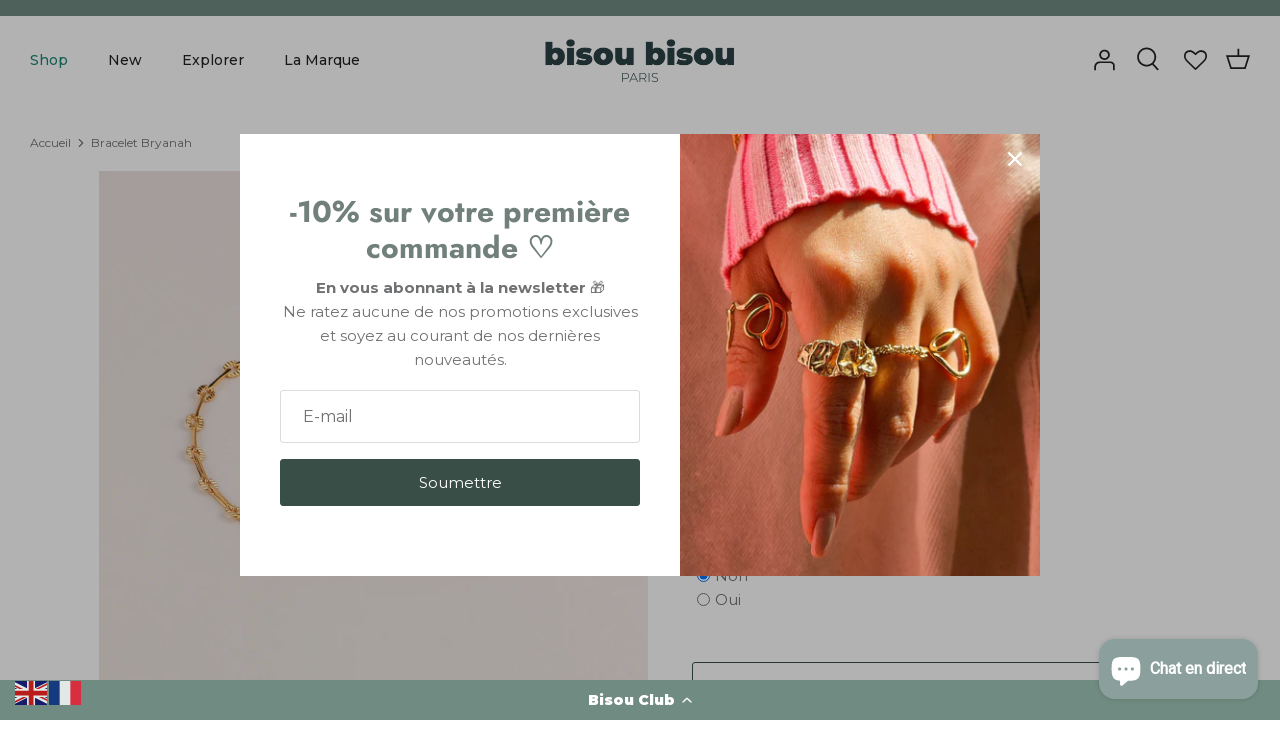

--- FILE ---
content_type: text/javascript; charset=utf-8
request_url: https://bisoubisouparis.com/products/bracelet-bryanah.js
body_size: 805
content:
{"id":8632973263194,"title":"Bracelet Bryanah","handle":"bracelet-bryanah","description":"\u003cp style=\"white-space: pre-wrap;\" class=\"\"\u003eBracelet plaqué or 3 microns.\u003cbr\u003e\u003cbr\u003e\u003cspan data-mce-fragment=\"1\"\u003ePlaqué or à Paris.\u003c\/span\u003e\u003cbr\u003eGarantie 1 an, sans risque d’allergies, sans nickel, résiste à l'eau et ne noircit pas.\u003cbr\u003eLivré dans son écrin à bijoux à fermeture aimantée.\u003cbr\u003e\u003c\/p\u003e\n\u003cp style=\"white-space: pre-wrap;\" class=\"\"\u003e\u003cstrong\u003eTaille S\u003c\/strong\u003e\u003cbr data-mce-fragment=\"1\"\u003e\u003cspan\u003eLongueur : 16.2cm\u003c\/span\u003e\u003cbr data-mce-fragment=\"1\"\u003e\u003cspan\u003ePoids : 1.5g\u003c\/span\u003e\u003cbr\u003e\u003cbr\u003e\u003cstrong\u003eTaille M\u003c\/strong\u003e\u003cbr\u003e\u003cspan\u003eLongueur : 19.5cm\u003c\/span\u003e\u003cbr\u003e\u003cspan\u003ePoids : 1.8g\u003c\/span\u003e\u003c\/p\u003e","published_at":"2023-11-27T02:27:27+01:00","created_at":"2023-11-27T01:21:48+01:00","vendor":"Bisou Bisou Paris","type":"Bracelets","tags":["Bracelet","Charme","Essentiels","Mailles fines","S8","Sans Pierre","Tous Les Bijoux"],"price":5200,"price_min":5200,"price_max":5200,"available":true,"price_varies":false,"compare_at_price":null,"compare_at_price_min":0,"compare_at_price_max":0,"compare_at_price_varies":false,"variants":[{"id":47354570899802,"title":"S","option1":"S","option2":null,"option3":null,"sku":"BBBR032","requires_shipping":true,"taxable":true,"featured_image":{"id":51778624586074,"product_id":8632973263194,"position":1,"created_at":"2023-11-27T01:22:12+01:00","updated_at":"2023-11-27T01:22:15+01:00","alt":null,"width":3221,"height":3221,"src":"https:\/\/cdn.shopify.com\/s\/files\/1\/0623\/7070\/9746\/files\/PackshotS8-27.jpg?v=1701044535","variant_ids":[47354570899802,47354570932570]},"available":true,"name":"Bracelet Bryanah - S","public_title":"S","options":["S"],"price":5200,"weight":2,"compare_at_price":null,"inventory_management":"shopify","barcode":"","featured_media":{"alt":null,"id":45546819191130,"position":1,"preview_image":{"aspect_ratio":1.0,"height":3221,"width":3221,"src":"https:\/\/cdn.shopify.com\/s\/files\/1\/0623\/7070\/9746\/files\/PackshotS8-27.jpg?v=1701044535"}},"requires_selling_plan":false,"selling_plan_allocations":[]},{"id":47354570932570,"title":"M","option1":"M","option2":null,"option3":null,"sku":"BBBR033","requires_shipping":true,"taxable":true,"featured_image":{"id":51778624586074,"product_id":8632973263194,"position":1,"created_at":"2023-11-27T01:22:12+01:00","updated_at":"2023-11-27T01:22:15+01:00","alt":null,"width":3221,"height":3221,"src":"https:\/\/cdn.shopify.com\/s\/files\/1\/0623\/7070\/9746\/files\/PackshotS8-27.jpg?v=1701044535","variant_ids":[47354570899802,47354570932570]},"available":true,"name":"Bracelet Bryanah - M","public_title":"M","options":["M"],"price":5200,"weight":2,"compare_at_price":null,"inventory_management":"shopify","barcode":"","featured_media":{"alt":null,"id":45546819191130,"position":1,"preview_image":{"aspect_ratio":1.0,"height":3221,"width":3221,"src":"https:\/\/cdn.shopify.com\/s\/files\/1\/0623\/7070\/9746\/files\/PackshotS8-27.jpg?v=1701044535"}},"requires_selling_plan":false,"selling_plan_allocations":[]}],"images":["\/\/cdn.shopify.com\/s\/files\/1\/0623\/7070\/9746\/files\/PackshotS8-27.jpg?v=1701044535","\/\/cdn.shopify.com\/s\/files\/1\/0623\/7070\/9746\/files\/CompositionsS10_bis1-47_db86af37-2d3b-465b-a833-0510cdd9ceca.jpg?v=1725022624","\/\/cdn.shopify.com\/s\/files\/1\/0623\/7070\/9746\/files\/CompositionsS10_bis1-46_8f19c407-ee1f-4c2d-9577-0b0dce9a21a4.jpg?v=1725022632","\/\/cdn.shopify.com\/s\/files\/1\/0623\/7070\/9746\/files\/CompositionsS10_bis1-54_5c31b065-17b3-4fab-bfeb-737867bfda97.jpg?v=1725022923","\/\/cdn.shopify.com\/s\/files\/1\/0623\/7070\/9746\/files\/IMG_1509.jpg?v=1725022922","\/\/cdn.shopify.com\/s\/files\/1\/0623\/7070\/9746\/files\/IMG_1522.jpg?v=1725022922"],"featured_image":"\/\/cdn.shopify.com\/s\/files\/1\/0623\/7070\/9746\/files\/PackshotS8-27.jpg?v=1701044535","options":[{"name":"Taille","position":1,"values":["S","M"]}],"url":"\/products\/bracelet-bryanah","media":[{"alt":null,"id":45546819191130,"position":1,"preview_image":{"aspect_ratio":1.0,"height":3221,"width":3221,"src":"https:\/\/cdn.shopify.com\/s\/files\/1\/0623\/7070\/9746\/files\/PackshotS8-27.jpg?v=1701044535"},"aspect_ratio":1.0,"height":3221,"media_type":"image","src":"https:\/\/cdn.shopify.com\/s\/files\/1\/0623\/7070\/9746\/files\/PackshotS8-27.jpg?v=1701044535","width":3221},{"alt":null,"id":50040151376218,"position":2,"preview_image":{"aspect_ratio":0.667,"height":5472,"width":3648,"src":"https:\/\/cdn.shopify.com\/s\/files\/1\/0623\/7070\/9746\/files\/CompositionsS10_bis1-47_db86af37-2d3b-465b-a833-0510cdd9ceca.jpg?v=1725022624"},"aspect_ratio":0.667,"height":5472,"media_type":"image","src":"https:\/\/cdn.shopify.com\/s\/files\/1\/0623\/7070\/9746\/files\/CompositionsS10_bis1-47_db86af37-2d3b-465b-a833-0510cdd9ceca.jpg?v=1725022624","width":3648},{"alt":null,"id":50040152916314,"position":3,"preview_image":{"aspect_ratio":0.667,"height":5472,"width":3648,"src":"https:\/\/cdn.shopify.com\/s\/files\/1\/0623\/7070\/9746\/files\/CompositionsS10_bis1-46_8f19c407-ee1f-4c2d-9577-0b0dce9a21a4.jpg?v=1725022632"},"aspect_ratio":0.667,"height":5472,"media_type":"image","src":"https:\/\/cdn.shopify.com\/s\/files\/1\/0623\/7070\/9746\/files\/CompositionsS10_bis1-46_8f19c407-ee1f-4c2d-9577-0b0dce9a21a4.jpg?v=1725022632","width":3648},{"alt":null,"id":50040215306586,"position":4,"preview_image":{"aspect_ratio":0.667,"height":5472,"width":3648,"src":"https:\/\/cdn.shopify.com\/s\/files\/1\/0623\/7070\/9746\/files\/CompositionsS10_bis1-54_5c31b065-17b3-4fab-bfeb-737867bfda97.jpg?v=1725022923"},"aspect_ratio":0.667,"height":5472,"media_type":"image","src":"https:\/\/cdn.shopify.com\/s\/files\/1\/0623\/7070\/9746\/files\/CompositionsS10_bis1-54_5c31b065-17b3-4fab-bfeb-737867bfda97.jpg?v=1725022923","width":3648},{"alt":null,"id":45556085522778,"position":5,"preview_image":{"aspect_ratio":0.667,"height":5472,"width":3648,"src":"https:\/\/cdn.shopify.com\/s\/files\/1\/0623\/7070\/9746\/files\/IMG_1509.jpg?v=1725022922"},"aspect_ratio":0.667,"height":5472,"media_type":"image","src":"https:\/\/cdn.shopify.com\/s\/files\/1\/0623\/7070\/9746\/files\/IMG_1509.jpg?v=1725022922","width":3648},{"alt":null,"id":45556085490010,"position":6,"preview_image":{"aspect_ratio":0.667,"height":5472,"width":3648,"src":"https:\/\/cdn.shopify.com\/s\/files\/1\/0623\/7070\/9746\/files\/IMG_1522.jpg?v=1725022922"},"aspect_ratio":0.667,"height":5472,"media_type":"image","src":"https:\/\/cdn.shopify.com\/s\/files\/1\/0623\/7070\/9746\/files\/IMG_1522.jpg?v=1725022922","width":3648}],"requires_selling_plan":false,"selling_plan_groups":[]}

--- FILE ---
content_type: text/javascript; charset=utf-8
request_url: https://bisoubisouparis.com/products/bracelet-bryanah.js
body_size: 840
content:
{"id":8632973263194,"title":"Bracelet Bryanah","handle":"bracelet-bryanah","description":"\u003cp style=\"white-space: pre-wrap;\" class=\"\"\u003eBracelet plaqué or 3 microns.\u003cbr\u003e\u003cbr\u003e\u003cspan data-mce-fragment=\"1\"\u003ePlaqué or à Paris.\u003c\/span\u003e\u003cbr\u003eGarantie 1 an, sans risque d’allergies, sans nickel, résiste à l'eau et ne noircit pas.\u003cbr\u003eLivré dans son écrin à bijoux à fermeture aimantée.\u003cbr\u003e\u003c\/p\u003e\n\u003cp style=\"white-space: pre-wrap;\" class=\"\"\u003e\u003cstrong\u003eTaille S\u003c\/strong\u003e\u003cbr data-mce-fragment=\"1\"\u003e\u003cspan\u003eLongueur : 16.2cm\u003c\/span\u003e\u003cbr data-mce-fragment=\"1\"\u003e\u003cspan\u003ePoids : 1.5g\u003c\/span\u003e\u003cbr\u003e\u003cbr\u003e\u003cstrong\u003eTaille M\u003c\/strong\u003e\u003cbr\u003e\u003cspan\u003eLongueur : 19.5cm\u003c\/span\u003e\u003cbr\u003e\u003cspan\u003ePoids : 1.8g\u003c\/span\u003e\u003c\/p\u003e","published_at":"2023-11-27T02:27:27+01:00","created_at":"2023-11-27T01:21:48+01:00","vendor":"Bisou Bisou Paris","type":"Bracelets","tags":["Bracelet","Charme","Essentiels","Mailles fines","S8","Sans Pierre","Tous Les Bijoux"],"price":5200,"price_min":5200,"price_max":5200,"available":true,"price_varies":false,"compare_at_price":null,"compare_at_price_min":0,"compare_at_price_max":0,"compare_at_price_varies":false,"variants":[{"id":47354570899802,"title":"S","option1":"S","option2":null,"option3":null,"sku":"BBBR032","requires_shipping":true,"taxable":true,"featured_image":{"id":51778624586074,"product_id":8632973263194,"position":1,"created_at":"2023-11-27T01:22:12+01:00","updated_at":"2023-11-27T01:22:15+01:00","alt":null,"width":3221,"height":3221,"src":"https:\/\/cdn.shopify.com\/s\/files\/1\/0623\/7070\/9746\/files\/PackshotS8-27.jpg?v=1701044535","variant_ids":[47354570899802,47354570932570]},"available":true,"name":"Bracelet Bryanah - S","public_title":"S","options":["S"],"price":5200,"weight":2,"compare_at_price":null,"inventory_management":"shopify","barcode":"","featured_media":{"alt":null,"id":45546819191130,"position":1,"preview_image":{"aspect_ratio":1.0,"height":3221,"width":3221,"src":"https:\/\/cdn.shopify.com\/s\/files\/1\/0623\/7070\/9746\/files\/PackshotS8-27.jpg?v=1701044535"}},"requires_selling_plan":false,"selling_plan_allocations":[]},{"id":47354570932570,"title":"M","option1":"M","option2":null,"option3":null,"sku":"BBBR033","requires_shipping":true,"taxable":true,"featured_image":{"id":51778624586074,"product_id":8632973263194,"position":1,"created_at":"2023-11-27T01:22:12+01:00","updated_at":"2023-11-27T01:22:15+01:00","alt":null,"width":3221,"height":3221,"src":"https:\/\/cdn.shopify.com\/s\/files\/1\/0623\/7070\/9746\/files\/PackshotS8-27.jpg?v=1701044535","variant_ids":[47354570899802,47354570932570]},"available":true,"name":"Bracelet Bryanah - M","public_title":"M","options":["M"],"price":5200,"weight":2,"compare_at_price":null,"inventory_management":"shopify","barcode":"","featured_media":{"alt":null,"id":45546819191130,"position":1,"preview_image":{"aspect_ratio":1.0,"height":3221,"width":3221,"src":"https:\/\/cdn.shopify.com\/s\/files\/1\/0623\/7070\/9746\/files\/PackshotS8-27.jpg?v=1701044535"}},"requires_selling_plan":false,"selling_plan_allocations":[]}],"images":["\/\/cdn.shopify.com\/s\/files\/1\/0623\/7070\/9746\/files\/PackshotS8-27.jpg?v=1701044535","\/\/cdn.shopify.com\/s\/files\/1\/0623\/7070\/9746\/files\/CompositionsS10_bis1-47_db86af37-2d3b-465b-a833-0510cdd9ceca.jpg?v=1725022624","\/\/cdn.shopify.com\/s\/files\/1\/0623\/7070\/9746\/files\/CompositionsS10_bis1-46_8f19c407-ee1f-4c2d-9577-0b0dce9a21a4.jpg?v=1725022632","\/\/cdn.shopify.com\/s\/files\/1\/0623\/7070\/9746\/files\/CompositionsS10_bis1-54_5c31b065-17b3-4fab-bfeb-737867bfda97.jpg?v=1725022923","\/\/cdn.shopify.com\/s\/files\/1\/0623\/7070\/9746\/files\/IMG_1509.jpg?v=1725022922","\/\/cdn.shopify.com\/s\/files\/1\/0623\/7070\/9746\/files\/IMG_1522.jpg?v=1725022922"],"featured_image":"\/\/cdn.shopify.com\/s\/files\/1\/0623\/7070\/9746\/files\/PackshotS8-27.jpg?v=1701044535","options":[{"name":"Taille","position":1,"values":["S","M"]}],"url":"\/products\/bracelet-bryanah","media":[{"alt":null,"id":45546819191130,"position":1,"preview_image":{"aspect_ratio":1.0,"height":3221,"width":3221,"src":"https:\/\/cdn.shopify.com\/s\/files\/1\/0623\/7070\/9746\/files\/PackshotS8-27.jpg?v=1701044535"},"aspect_ratio":1.0,"height":3221,"media_type":"image","src":"https:\/\/cdn.shopify.com\/s\/files\/1\/0623\/7070\/9746\/files\/PackshotS8-27.jpg?v=1701044535","width":3221},{"alt":null,"id":50040151376218,"position":2,"preview_image":{"aspect_ratio":0.667,"height":5472,"width":3648,"src":"https:\/\/cdn.shopify.com\/s\/files\/1\/0623\/7070\/9746\/files\/CompositionsS10_bis1-47_db86af37-2d3b-465b-a833-0510cdd9ceca.jpg?v=1725022624"},"aspect_ratio":0.667,"height":5472,"media_type":"image","src":"https:\/\/cdn.shopify.com\/s\/files\/1\/0623\/7070\/9746\/files\/CompositionsS10_bis1-47_db86af37-2d3b-465b-a833-0510cdd9ceca.jpg?v=1725022624","width":3648},{"alt":null,"id":50040152916314,"position":3,"preview_image":{"aspect_ratio":0.667,"height":5472,"width":3648,"src":"https:\/\/cdn.shopify.com\/s\/files\/1\/0623\/7070\/9746\/files\/CompositionsS10_bis1-46_8f19c407-ee1f-4c2d-9577-0b0dce9a21a4.jpg?v=1725022632"},"aspect_ratio":0.667,"height":5472,"media_type":"image","src":"https:\/\/cdn.shopify.com\/s\/files\/1\/0623\/7070\/9746\/files\/CompositionsS10_bis1-46_8f19c407-ee1f-4c2d-9577-0b0dce9a21a4.jpg?v=1725022632","width":3648},{"alt":null,"id":50040215306586,"position":4,"preview_image":{"aspect_ratio":0.667,"height":5472,"width":3648,"src":"https:\/\/cdn.shopify.com\/s\/files\/1\/0623\/7070\/9746\/files\/CompositionsS10_bis1-54_5c31b065-17b3-4fab-bfeb-737867bfda97.jpg?v=1725022923"},"aspect_ratio":0.667,"height":5472,"media_type":"image","src":"https:\/\/cdn.shopify.com\/s\/files\/1\/0623\/7070\/9746\/files\/CompositionsS10_bis1-54_5c31b065-17b3-4fab-bfeb-737867bfda97.jpg?v=1725022923","width":3648},{"alt":null,"id":45556085522778,"position":5,"preview_image":{"aspect_ratio":0.667,"height":5472,"width":3648,"src":"https:\/\/cdn.shopify.com\/s\/files\/1\/0623\/7070\/9746\/files\/IMG_1509.jpg?v=1725022922"},"aspect_ratio":0.667,"height":5472,"media_type":"image","src":"https:\/\/cdn.shopify.com\/s\/files\/1\/0623\/7070\/9746\/files\/IMG_1509.jpg?v=1725022922","width":3648},{"alt":null,"id":45556085490010,"position":6,"preview_image":{"aspect_ratio":0.667,"height":5472,"width":3648,"src":"https:\/\/cdn.shopify.com\/s\/files\/1\/0623\/7070\/9746\/files\/IMG_1522.jpg?v=1725022922"},"aspect_ratio":0.667,"height":5472,"media_type":"image","src":"https:\/\/cdn.shopify.com\/s\/files\/1\/0623\/7070\/9746\/files\/IMG_1522.jpg?v=1725022922","width":3648}],"requires_selling_plan":false,"selling_plan_groups":[]}

--- FILE ---
content_type: image/svg+xml
request_url: https://d2kmd27hg6le17.cloudfront.net/storefront_api/icons/eab1c4e4-df3c-4ec7-bec0-86d4acc88704?color=rgba(125,%20167,%20160,%201)
body_size: 246
content:
<?xml version="1.0"?>
<svg xmlns="http://www.w3.org/2000/svg" id="Capa_1" enable-background="new 0 0 511.381 511.381" height="512" viewBox="0 0 511.381 511.381" width="512" fill="rgba(125, 167, 160, 1)">
  <g>
    <path d="m389.022 296.205c27.879-31.455 44.835-72.8 44.835-118.038 0-98.242-79.926-178.167-178.167-178.167s-178.166 79.925-178.166 178.167c0 45.237 16.956 86.583 44.835 118.038l-58.604 166.174 78.382-.762 60.563 49.764 52.99-150.255 52.989 150.255 60.564-49.764 78.382.762zm-66.296 164.805-37.767-107.094c29.872-4.958 57.258-17.366 80.172-35.255l39.958 113.303-46.462-.452zm-169.972-29.498-46.462.452 39.957-113.303c22.914 17.889 50.3 30.297 80.172 35.255l-37.767 107.094zm102.936-401.512c81.699 0 148.167 66.467 148.167 148.167 0 81.699-66.468 148.166-148.167 148.166s-148.166-66.467-148.166-148.166c0-81.7 66.467-148.167 148.166-148.167z"/>
    <path d="m166.024 246h179.333v-127.241l-46.704 15.271-42.963-36.344-42.962 36.344-46.704-15.271zm30-85.869 23.296 7.618 36.37-30.768 36.371 30.768 23.296-7.618v55.869h-119.333z"/>
  </g>
</svg>


--- FILE ---
content_type: image/svg+xml
request_url: https://d2kmd27hg6le17.cloudfront.net/storefront_api/icons/ee5b4660-9ca2-49f1-941c-c12d52eea730?color=rgba(125,%20167,%20160,%201)
body_size: 1762
content:
<?xml version="1.0"?>
<svg xmlns="http://www.w3.org/2000/svg" height="682pt" viewBox="-21 -30 682.66899 682" width="682pt" fill="rgba(125, 167, 160, 1)">
  <path d="m125.3125 153.570312 104.101562 62.410157c4.300782 2.578125 10.265626 1.121093 12.867188-3.222657l79.15625-132.140624 53.625 89.5-32.367188 19.40625c-7.605468 4.558593-4.851562 16.582031 3.980469 17.375l131.035157 11.824218c.289062.027344.566406.039063.847656.039063 3.738281 0 7.148437-2.226563 8.628906-5.71875l51.367188-121.175781c3.460937-8.164063-5.84375-16.261719-13.453126-11.699219l-29.695312 17.800781-40.933594-71.441406c-9.472656-16.535156-27.152344-26.777344-46.136718-26.777344-57.363282 0-114.75 0-172.105469 0-18.675781 0-36.195313 9.953125-45.75 26.023438l-23.429688 39.367187c-6.152343 10.347656 9.953125 19.953125 16.117188 9.589844l23.425781-39.375c6.191406-10.402344 17.53125-16.855469 29.636719-16.855469h.167969l32.957031.164062c10.035156 1.414063 19.78125 8.046876 25.546875 17.667969l15.601562 26.042969-79.492187 132.699219-88.042969-52.785157 12.335938-20.730468c6.15625-10.347656-9.949219-19.953125-16.113282-9.589844l-17.117187 28.765625c-2.640625 4.441406-1.191407 10.179687 3.238281 12.835937zm179.664062-135.152343 103.113282.089843h.1875c12.332031 0 23.789062 6.628907 29.925781 17.34375l45.683594 79.738282c1.25 2.183594 3.332031 3.777344 5.765625 4.410156 2.4375.636719 5.03125.265625 7.1875-1.03125l13.214844-7.917969-37.464844 88.382813-95.582032-8.621094 15.730469-9.429688c4.441407-2.660156 5.886719-8.417968 3.222657-12.863281l-84.972657-141.820312c-1.777343-2.96875-3.796875-5.730469-6.011719-8.28125zm0 0"/>
  <path d="m633.253906 349.394531-65.324218-116.746093c-2.519532-4.507813-8.21875-6.128907-12.734376-3.613282l-22.097656 12.285156c-10.523437 5.847657-1.421875 22.25 9.109375 16.386719l13.925781-7.746093 60.757813 108.585937c5.9375 10.617187 5.820313 23.75-.3125 34.257813l-18.734375 32.101562c-7.675781 9.796875-17.984375 12.234375-25.886719 12.375h-29.183593l-76.355469-137.433594 30.238281-16.816406c10.523438-5.847656 1.425781-22.246094-9.113281-16.386719l-38.429688 21.367188c-4.523437 2.515625-6.152343 8.222656-3.640625 12.75l75.851563 136.519531h-105.324219l-.613281-37.894531c-.140625-8.867188-11.933594-12.5-17.042969-5.246094l-75.761719 107.613281c-2.34375 3.328125-2.269531 7.792969.183594 11.039063l79.21875 105.097656c5.332031 7.082031 17.003906 3.070313 16.859375-5.796875l-.566406-34.636719 82.3125.261719h.171875c19.082031-.003906 36.796875-10.285156 46.222656-26.824219 28.640625-49.523437 56.964844-99.257812 85.785156-148.636719 9.46875-16.21875 9.652344-36.476562.484375-52.863281zm-132.496094 209.574219c-.035156 0-.074218 0-.109374 0l-91.867188-.285156c-2.488281 0-4.9375.996094-6.707031 2.785156-1.765625 1.792969-2.742188 4.21875-2.699219 6.738281l.25 15.410157-57.773438-76.648438 55.253907-78.492188.296875 18.335938c.082031 5.117188 4.253906 9.222656 9.375 9.222656h165.410156c2.890625-.046875 5.703125-.292968 8.421875-.726562l-49.890625 86.25c-6.125 10.746094-17.597656 17.410156-29.960938 17.410156zm0 0"/>
  <path d="m282.328125 440.539062c-1.609375-1.609374-4.296875-2.730468-6.632813-2.730468l-153.996093.40625 48.929687-92.15625 33.320313 17.710937c7.828125 4.164063 16.710937-4.398437 12.832031-12.378906l-57.53125-118.371094c-1.777344-3.664062-5.71875-5.757812-9.757812-5.183593l-130.257813 18.554687c-8.78125 1.25-10.910156 13.398437-3.078125 17.558594l30.582031 16.257812-40.027343 71.957031c-9.3125 16.738282-8.902344 37.289063 1.042968 53.589844 28.273438 47.003906 56.507813 94.035156 84.820313 141.023438 11.074219 18.363281 27.195312 32.089844 49.785156 31.949218l48.636719-.273437c12.03125-.070313 11.96875-18.753906-.101563-18.753906l-48.636719.277343c-12.199218.105469-23.589843-6.382812-29.820312-16.835937l-16.878906-28.316406c-3.976563-9.335938-3.328125-21.109375 1.9375-31.023438l14.238281-26.808593 154.632813-.410157.273437 102.691407-17.542969.097656c-12.027344.066406-11.964844 18.753906.105469 18.753906l26.890625-.152344c5.167969-.027344 9.335938-4.230468 9.320312-9.402344l-.316406-121.410156c-.007812-2.488281-1.003906-4.871094-2.769531-6.621094zm-205.375 43.878907-53.164063-88.382813c-6.460937-10.589844-6.726562-23.910156-.691406-34.753906l44.671875-80.3125c1.21875-2.199219 1.511719-4.800781.796875-7.214844-.714844-2.414062-2.363281-4.441406-4.589844-5.625l-13.613281-7.234375 95.007813-13.53125 41.964844 86.339844-16.183594-8.605469c-2.203125-1.167968-4.769532-1.410156-7.148438-.683594-2.378906.726563-4.371094 2.367188-5.535156 4.566407l-77.53125 146.03125c-1.621094 3.046875-2.949219 6.199219-3.984375 9.40625zm0 0"/>
</svg>
